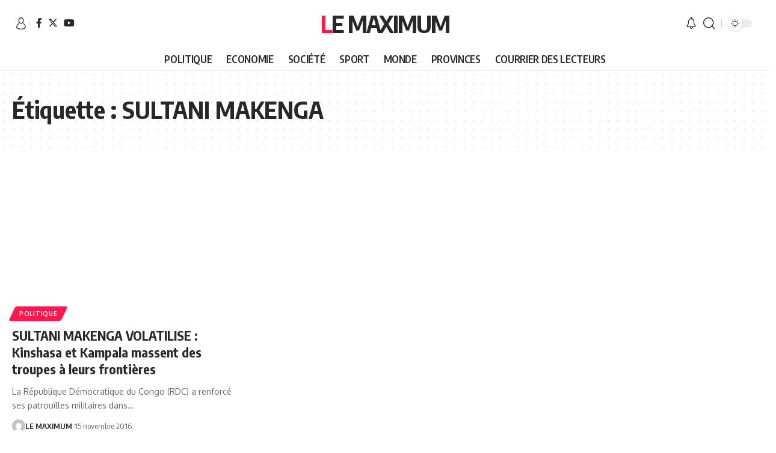

--- FILE ---
content_type: text/html; charset=utf-8
request_url: https://www.google.com/recaptcha/api2/aframe
body_size: 264
content:
<!DOCTYPE HTML><html><head><meta http-equiv="content-type" content="text/html; charset=UTF-8"></head><body><script nonce="1Jes5OhgKnf3Glmfcm7jhw">/** Anti-fraud and anti-abuse applications only. See google.com/recaptcha */ try{var clients={'sodar':'https://pagead2.googlesyndication.com/pagead/sodar?'};window.addEventListener("message",function(a){try{if(a.source===window.parent){var b=JSON.parse(a.data);var c=clients[b['id']];if(c){var d=document.createElement('img');d.src=c+b['params']+'&rc='+(localStorage.getItem("rc::a")?sessionStorage.getItem("rc::b"):"");window.document.body.appendChild(d);sessionStorage.setItem("rc::e",parseInt(sessionStorage.getItem("rc::e")||0)+1);localStorage.setItem("rc::h",'1769129291961');}}}catch(b){}});window.parent.postMessage("_grecaptcha_ready", "*");}catch(b){}</script></body></html>